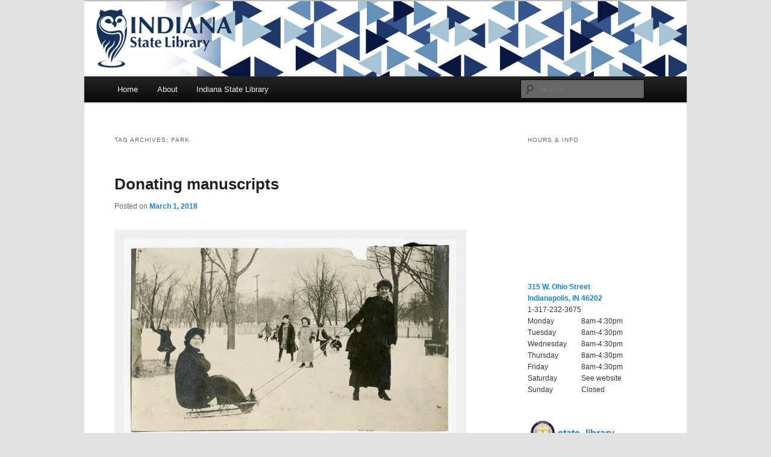

--- FILE ---
content_type: text/html; charset=UTF-8
request_url: https://blog.library.in.gov/tag/park/
body_size: 21305
content:
<!DOCTYPE html>
<!--[if IE 6]>
<html id="ie6" lang="en-US">
<![endif]-->
<!--[if IE 7]>
<html id="ie7" lang="en-US">
<![endif]-->
<!--[if IE 8]>
<html id="ie8" lang="en-US">
<![endif]-->
<!--[if !(IE 6) | !(IE 7) | !(IE 8)  ]><!-->
<html lang="en-US">
<!--<![endif]-->
<head>
<meta charset="UTF-8" />
<meta name="viewport" content="width=device-width" />
<meta http-equiv="X-UA-Compatible" content="IE=edge">
<!-- Google tag (gtag.js) MIS Google Account -->
<script async src="https://www.googletagmanager.com/gtag/js?id=G-QYFSTSK52F"></script>
<script>
  window.dataLayer = window.dataLayer || [];
  function gtag(){dataLayer.push(arguments);}
  gtag('js', new Date());
  gtag('config', 'G-QYFSTSK52F');
</script>
<!-- Google Tag Manager – IN.gov websites -->
<script>(function(w,d,s,l,i){w[l]=w[l]||[];w[l].push({'gtm.start':
new Date().getTime(),event:'gtm.js'});var f=d.getElementsByTagName(s)[0],
j=d.createElement(s),dl=l!='dataLayer'?'&l='+l:'';j.async=true;j.src=
'https://www.googletagmanager.com/gtm.js?id='+i+dl;f.parentNode.insertBefore(j,f);
})(window,document,'script','dataLayer','GTM-WKV3B6');</script>
<!-- End Google Tag Manager -->
<!-- Global site tag (gtag.js) - Google Analytics -->
<script async src="https://www.googletagmanager.com/gtag/js?id=UA-18847585-1"></script>
<script>
  window.dataLayer = window.dataLayer || [];
  function gtag(){dataLayer.push(arguments);}
  gtag('js', new Date());
  gtag('config', 'UA-18847585-1');
</script>
<script type="text/javascript" src="https://secure.in.gov/ai/js-webtrends/webtrends.load.js"></script>
<script type="text/javascript">
	/*<![CDATA[*/
	(function() {
	var sz = document.createElement('script'); sz.type = 'text/javascript'; sz.async = true;
	sz.src = '//siteimproveanalytics.com/js/siteanalyze_10656.js';
	var s = document.getElementsByTagName('script')[0]; s.parentNode.insertBefore(sz, s);
	})();
	/*]]>*/
</script>
<title>park | Indiana State Library</title>
<link rel="profile" href="http://gmpg.org/xfn/11" />
<link rel="stylesheet" type="text/css" media="all" href="https://blog.library.in.gov/wp-content/themes/twentyeleven-child/style.css" />
<link rel="pingback" href="https://blog.library.in.gov/xmlrpc.php" />
<!--[if lt IE 9]>
<script src="https://blog.library.in.gov/wp-content/themes/twentyeleven/js/html5.js" type="text/javascript"></script>
<![endif]-->
<meta name='robots' content='max-image-preview:large' />
	<style>img:is([sizes="auto" i], [sizes^="auto," i]) { contain-intrinsic-size: 3000px 1500px }</style>
	<link rel='dns-prefetch' href='//secure.gravatar.com' />
<link rel='dns-prefetch' href='//stats.wp.com' />
<link rel='dns-prefetch' href='//v0.wordpress.com' />
<link rel="alternate" type="application/rss+xml" title="Indiana State Library &raquo; Feed" href="https://blog.library.in.gov/feed/" />
<link rel="alternate" type="application/rss+xml" title="Indiana State Library &raquo; Comments Feed" href="https://blog.library.in.gov/comments/feed/" />
<link rel="alternate" type="application/rss+xml" title="Indiana State Library &raquo; park Tag Feed" href="https://blog.library.in.gov/tag/park/feed/" />
<script type="text/javascript">
/* <![CDATA[ */
window._wpemojiSettings = {"baseUrl":"https:\/\/s.w.org\/images\/core\/emoji\/16.0.1\/72x72\/","ext":".png","svgUrl":"https:\/\/s.w.org\/images\/core\/emoji\/16.0.1\/svg\/","svgExt":".svg","source":{"concatemoji":"https:\/\/blog.library.in.gov\/wp-includes\/js\/wp-emoji-release.min.js?ver=6.8.3"}};
/*! This file is auto-generated */
!function(s,n){var o,i,e;function c(e){try{var t={supportTests:e,timestamp:(new Date).valueOf()};sessionStorage.setItem(o,JSON.stringify(t))}catch(e){}}function p(e,t,n){e.clearRect(0,0,e.canvas.width,e.canvas.height),e.fillText(t,0,0);var t=new Uint32Array(e.getImageData(0,0,e.canvas.width,e.canvas.height).data),a=(e.clearRect(0,0,e.canvas.width,e.canvas.height),e.fillText(n,0,0),new Uint32Array(e.getImageData(0,0,e.canvas.width,e.canvas.height).data));return t.every(function(e,t){return e===a[t]})}function u(e,t){e.clearRect(0,0,e.canvas.width,e.canvas.height),e.fillText(t,0,0);for(var n=e.getImageData(16,16,1,1),a=0;a<n.data.length;a++)if(0!==n.data[a])return!1;return!0}function f(e,t,n,a){switch(t){case"flag":return n(e,"\ud83c\udff3\ufe0f\u200d\u26a7\ufe0f","\ud83c\udff3\ufe0f\u200b\u26a7\ufe0f")?!1:!n(e,"\ud83c\udde8\ud83c\uddf6","\ud83c\udde8\u200b\ud83c\uddf6")&&!n(e,"\ud83c\udff4\udb40\udc67\udb40\udc62\udb40\udc65\udb40\udc6e\udb40\udc67\udb40\udc7f","\ud83c\udff4\u200b\udb40\udc67\u200b\udb40\udc62\u200b\udb40\udc65\u200b\udb40\udc6e\u200b\udb40\udc67\u200b\udb40\udc7f");case"emoji":return!a(e,"\ud83e\udedf")}return!1}function g(e,t,n,a){var r="undefined"!=typeof WorkerGlobalScope&&self instanceof WorkerGlobalScope?new OffscreenCanvas(300,150):s.createElement("canvas"),o=r.getContext("2d",{willReadFrequently:!0}),i=(o.textBaseline="top",o.font="600 32px Arial",{});return e.forEach(function(e){i[e]=t(o,e,n,a)}),i}function t(e){var t=s.createElement("script");t.src=e,t.defer=!0,s.head.appendChild(t)}"undefined"!=typeof Promise&&(o="wpEmojiSettingsSupports",i=["flag","emoji"],n.supports={everything:!0,everythingExceptFlag:!0},e=new Promise(function(e){s.addEventListener("DOMContentLoaded",e,{once:!0})}),new Promise(function(t){var n=function(){try{var e=JSON.parse(sessionStorage.getItem(o));if("object"==typeof e&&"number"==typeof e.timestamp&&(new Date).valueOf()<e.timestamp+604800&&"object"==typeof e.supportTests)return e.supportTests}catch(e){}return null}();if(!n){if("undefined"!=typeof Worker&&"undefined"!=typeof OffscreenCanvas&&"undefined"!=typeof URL&&URL.createObjectURL&&"undefined"!=typeof Blob)try{var e="postMessage("+g.toString()+"("+[JSON.stringify(i),f.toString(),p.toString(),u.toString()].join(",")+"));",a=new Blob([e],{type:"text/javascript"}),r=new Worker(URL.createObjectURL(a),{name:"wpTestEmojiSupports"});return void(r.onmessage=function(e){c(n=e.data),r.terminate(),t(n)})}catch(e){}c(n=g(i,f,p,u))}t(n)}).then(function(e){for(var t in e)n.supports[t]=e[t],n.supports.everything=n.supports.everything&&n.supports[t],"flag"!==t&&(n.supports.everythingExceptFlag=n.supports.everythingExceptFlag&&n.supports[t]);n.supports.everythingExceptFlag=n.supports.everythingExceptFlag&&!n.supports.flag,n.DOMReady=!1,n.readyCallback=function(){n.DOMReady=!0}}).then(function(){return e}).then(function(){var e;n.supports.everything||(n.readyCallback(),(e=n.source||{}).concatemoji?t(e.concatemoji):e.wpemoji&&e.twemoji&&(t(e.twemoji),t(e.wpemoji)))}))}((window,document),window._wpemojiSettings);
/* ]]> */
</script>
<link rel='stylesheet' id='sbi_styles-css' href='https://blog.library.in.gov/wp-content/plugins/instagram-feed/css/sbi-styles.min.css?ver=6.10.0' type='text/css' media='all' />
<style id='wp-emoji-styles-inline-css' type='text/css'>

	img.wp-smiley, img.emoji {
		display: inline !important;
		border: none !important;
		box-shadow: none !important;
		height: 1em !important;
		width: 1em !important;
		margin: 0 0.07em !important;
		vertical-align: -0.1em !important;
		background: none !important;
		padding: 0 !important;
	}
</style>
<link rel='stylesheet' id='wp-block-library-css' href='https://blog.library.in.gov/wp-includes/css/dist/block-library/style.min.css?ver=6.8.3' type='text/css' media='all' />
<style id='wp-block-library-theme-inline-css' type='text/css'>
.wp-block-audio :where(figcaption){color:#555;font-size:13px;text-align:center}.is-dark-theme .wp-block-audio :where(figcaption){color:#ffffffa6}.wp-block-audio{margin:0 0 1em}.wp-block-code{border:1px solid #ccc;border-radius:4px;font-family:Menlo,Consolas,monaco,monospace;padding:.8em 1em}.wp-block-embed :where(figcaption){color:#555;font-size:13px;text-align:center}.is-dark-theme .wp-block-embed :where(figcaption){color:#ffffffa6}.wp-block-embed{margin:0 0 1em}.blocks-gallery-caption{color:#555;font-size:13px;text-align:center}.is-dark-theme .blocks-gallery-caption{color:#ffffffa6}:root :where(.wp-block-image figcaption){color:#555;font-size:13px;text-align:center}.is-dark-theme :root :where(.wp-block-image figcaption){color:#ffffffa6}.wp-block-image{margin:0 0 1em}.wp-block-pullquote{border-bottom:4px solid;border-top:4px solid;color:currentColor;margin-bottom:1.75em}.wp-block-pullquote cite,.wp-block-pullquote footer,.wp-block-pullquote__citation{color:currentColor;font-size:.8125em;font-style:normal;text-transform:uppercase}.wp-block-quote{border-left:.25em solid;margin:0 0 1.75em;padding-left:1em}.wp-block-quote cite,.wp-block-quote footer{color:currentColor;font-size:.8125em;font-style:normal;position:relative}.wp-block-quote:where(.has-text-align-right){border-left:none;border-right:.25em solid;padding-left:0;padding-right:1em}.wp-block-quote:where(.has-text-align-center){border:none;padding-left:0}.wp-block-quote.is-large,.wp-block-quote.is-style-large,.wp-block-quote:where(.is-style-plain){border:none}.wp-block-search .wp-block-search__label{font-weight:700}.wp-block-search__button{border:1px solid #ccc;padding:.375em .625em}:where(.wp-block-group.has-background){padding:1.25em 2.375em}.wp-block-separator.has-css-opacity{opacity:.4}.wp-block-separator{border:none;border-bottom:2px solid;margin-left:auto;margin-right:auto}.wp-block-separator.has-alpha-channel-opacity{opacity:1}.wp-block-separator:not(.is-style-wide):not(.is-style-dots){width:100px}.wp-block-separator.has-background:not(.is-style-dots){border-bottom:none;height:1px}.wp-block-separator.has-background:not(.is-style-wide):not(.is-style-dots){height:2px}.wp-block-table{margin:0 0 1em}.wp-block-table td,.wp-block-table th{word-break:normal}.wp-block-table :where(figcaption){color:#555;font-size:13px;text-align:center}.is-dark-theme .wp-block-table :where(figcaption){color:#ffffffa6}.wp-block-video :where(figcaption){color:#555;font-size:13px;text-align:center}.is-dark-theme .wp-block-video :where(figcaption){color:#ffffffa6}.wp-block-video{margin:0 0 1em}:root :where(.wp-block-template-part.has-background){margin-bottom:0;margin-top:0;padding:1.25em 2.375em}
</style>
<style id='classic-theme-styles-inline-css' type='text/css'>
/*! This file is auto-generated */
.wp-block-button__link{color:#fff;background-color:#32373c;border-radius:9999px;box-shadow:none;text-decoration:none;padding:calc(.667em + 2px) calc(1.333em + 2px);font-size:1.125em}.wp-block-file__button{background:#32373c;color:#fff;text-decoration:none}
</style>
<link rel='stylesheet' id='mediaelement-css' href='https://blog.library.in.gov/wp-includes/js/mediaelement/mediaelementplayer-legacy.min.css?ver=4.2.17' type='text/css' media='all' />
<link rel='stylesheet' id='wp-mediaelement-css' href='https://blog.library.in.gov/wp-includes/js/mediaelement/wp-mediaelement.min.css?ver=6.8.3' type='text/css' media='all' />
<style id='jetpack-sharing-buttons-style-inline-css' type='text/css'>
.jetpack-sharing-buttons__services-list{display:flex;flex-direction:row;flex-wrap:wrap;gap:0;list-style-type:none;margin:5px;padding:0}.jetpack-sharing-buttons__services-list.has-small-icon-size{font-size:12px}.jetpack-sharing-buttons__services-list.has-normal-icon-size{font-size:16px}.jetpack-sharing-buttons__services-list.has-large-icon-size{font-size:24px}.jetpack-sharing-buttons__services-list.has-huge-icon-size{font-size:36px}@media print{.jetpack-sharing-buttons__services-list{display:none!important}}.editor-styles-wrapper .wp-block-jetpack-sharing-buttons{gap:0;padding-inline-start:0}ul.jetpack-sharing-buttons__services-list.has-background{padding:1.25em 2.375em}
</style>
<style id='global-styles-inline-css' type='text/css'>
:root{--wp--preset--aspect-ratio--square: 1;--wp--preset--aspect-ratio--4-3: 4/3;--wp--preset--aspect-ratio--3-4: 3/4;--wp--preset--aspect-ratio--3-2: 3/2;--wp--preset--aspect-ratio--2-3: 2/3;--wp--preset--aspect-ratio--16-9: 16/9;--wp--preset--aspect-ratio--9-16: 9/16;--wp--preset--color--black: #000;--wp--preset--color--cyan-bluish-gray: #abb8c3;--wp--preset--color--white: #fff;--wp--preset--color--pale-pink: #f78da7;--wp--preset--color--vivid-red: #cf2e2e;--wp--preset--color--luminous-vivid-orange: #ff6900;--wp--preset--color--luminous-vivid-amber: #fcb900;--wp--preset--color--light-green-cyan: #7bdcb5;--wp--preset--color--vivid-green-cyan: #00d084;--wp--preset--color--pale-cyan-blue: #8ed1fc;--wp--preset--color--vivid-cyan-blue: #0693e3;--wp--preset--color--vivid-purple: #9b51e0;--wp--preset--color--blue: #1982d1;--wp--preset--color--dark-gray: #373737;--wp--preset--color--medium-gray: #666;--wp--preset--color--light-gray: #e2e2e2;--wp--preset--gradient--vivid-cyan-blue-to-vivid-purple: linear-gradient(135deg,rgba(6,147,227,1) 0%,rgb(155,81,224) 100%);--wp--preset--gradient--light-green-cyan-to-vivid-green-cyan: linear-gradient(135deg,rgb(122,220,180) 0%,rgb(0,208,130) 100%);--wp--preset--gradient--luminous-vivid-amber-to-luminous-vivid-orange: linear-gradient(135deg,rgba(252,185,0,1) 0%,rgba(255,105,0,1) 100%);--wp--preset--gradient--luminous-vivid-orange-to-vivid-red: linear-gradient(135deg,rgba(255,105,0,1) 0%,rgb(207,46,46) 100%);--wp--preset--gradient--very-light-gray-to-cyan-bluish-gray: linear-gradient(135deg,rgb(238,238,238) 0%,rgb(169,184,195) 100%);--wp--preset--gradient--cool-to-warm-spectrum: linear-gradient(135deg,rgb(74,234,220) 0%,rgb(151,120,209) 20%,rgb(207,42,186) 40%,rgb(238,44,130) 60%,rgb(251,105,98) 80%,rgb(254,248,76) 100%);--wp--preset--gradient--blush-light-purple: linear-gradient(135deg,rgb(255,206,236) 0%,rgb(152,150,240) 100%);--wp--preset--gradient--blush-bordeaux: linear-gradient(135deg,rgb(254,205,165) 0%,rgb(254,45,45) 50%,rgb(107,0,62) 100%);--wp--preset--gradient--luminous-dusk: linear-gradient(135deg,rgb(255,203,112) 0%,rgb(199,81,192) 50%,rgb(65,88,208) 100%);--wp--preset--gradient--pale-ocean: linear-gradient(135deg,rgb(255,245,203) 0%,rgb(182,227,212) 50%,rgb(51,167,181) 100%);--wp--preset--gradient--electric-grass: linear-gradient(135deg,rgb(202,248,128) 0%,rgb(113,206,126) 100%);--wp--preset--gradient--midnight: linear-gradient(135deg,rgb(2,3,129) 0%,rgb(40,116,252) 100%);--wp--preset--font-size--small: 13px;--wp--preset--font-size--medium: 20px;--wp--preset--font-size--large: 36px;--wp--preset--font-size--x-large: 42px;--wp--preset--spacing--20: 0.44rem;--wp--preset--spacing--30: 0.67rem;--wp--preset--spacing--40: 1rem;--wp--preset--spacing--50: 1.5rem;--wp--preset--spacing--60: 2.25rem;--wp--preset--spacing--70: 3.38rem;--wp--preset--spacing--80: 5.06rem;--wp--preset--shadow--natural: 6px 6px 9px rgba(0, 0, 0, 0.2);--wp--preset--shadow--deep: 12px 12px 50px rgba(0, 0, 0, 0.4);--wp--preset--shadow--sharp: 6px 6px 0px rgba(0, 0, 0, 0.2);--wp--preset--shadow--outlined: 6px 6px 0px -3px rgba(255, 255, 255, 1), 6px 6px rgba(0, 0, 0, 1);--wp--preset--shadow--crisp: 6px 6px 0px rgba(0, 0, 0, 1);}:where(.is-layout-flex){gap: 0.5em;}:where(.is-layout-grid){gap: 0.5em;}body .is-layout-flex{display: flex;}.is-layout-flex{flex-wrap: wrap;align-items: center;}.is-layout-flex > :is(*, div){margin: 0;}body .is-layout-grid{display: grid;}.is-layout-grid > :is(*, div){margin: 0;}:where(.wp-block-columns.is-layout-flex){gap: 2em;}:where(.wp-block-columns.is-layout-grid){gap: 2em;}:where(.wp-block-post-template.is-layout-flex){gap: 1.25em;}:where(.wp-block-post-template.is-layout-grid){gap: 1.25em;}.has-black-color{color: var(--wp--preset--color--black) !important;}.has-cyan-bluish-gray-color{color: var(--wp--preset--color--cyan-bluish-gray) !important;}.has-white-color{color: var(--wp--preset--color--white) !important;}.has-pale-pink-color{color: var(--wp--preset--color--pale-pink) !important;}.has-vivid-red-color{color: var(--wp--preset--color--vivid-red) !important;}.has-luminous-vivid-orange-color{color: var(--wp--preset--color--luminous-vivid-orange) !important;}.has-luminous-vivid-amber-color{color: var(--wp--preset--color--luminous-vivid-amber) !important;}.has-light-green-cyan-color{color: var(--wp--preset--color--light-green-cyan) !important;}.has-vivid-green-cyan-color{color: var(--wp--preset--color--vivid-green-cyan) !important;}.has-pale-cyan-blue-color{color: var(--wp--preset--color--pale-cyan-blue) !important;}.has-vivid-cyan-blue-color{color: var(--wp--preset--color--vivid-cyan-blue) !important;}.has-vivid-purple-color{color: var(--wp--preset--color--vivid-purple) !important;}.has-black-background-color{background-color: var(--wp--preset--color--black) !important;}.has-cyan-bluish-gray-background-color{background-color: var(--wp--preset--color--cyan-bluish-gray) !important;}.has-white-background-color{background-color: var(--wp--preset--color--white) !important;}.has-pale-pink-background-color{background-color: var(--wp--preset--color--pale-pink) !important;}.has-vivid-red-background-color{background-color: var(--wp--preset--color--vivid-red) !important;}.has-luminous-vivid-orange-background-color{background-color: var(--wp--preset--color--luminous-vivid-orange) !important;}.has-luminous-vivid-amber-background-color{background-color: var(--wp--preset--color--luminous-vivid-amber) !important;}.has-light-green-cyan-background-color{background-color: var(--wp--preset--color--light-green-cyan) !important;}.has-vivid-green-cyan-background-color{background-color: var(--wp--preset--color--vivid-green-cyan) !important;}.has-pale-cyan-blue-background-color{background-color: var(--wp--preset--color--pale-cyan-blue) !important;}.has-vivid-cyan-blue-background-color{background-color: var(--wp--preset--color--vivid-cyan-blue) !important;}.has-vivid-purple-background-color{background-color: var(--wp--preset--color--vivid-purple) !important;}.has-black-border-color{border-color: var(--wp--preset--color--black) !important;}.has-cyan-bluish-gray-border-color{border-color: var(--wp--preset--color--cyan-bluish-gray) !important;}.has-white-border-color{border-color: var(--wp--preset--color--white) !important;}.has-pale-pink-border-color{border-color: var(--wp--preset--color--pale-pink) !important;}.has-vivid-red-border-color{border-color: var(--wp--preset--color--vivid-red) !important;}.has-luminous-vivid-orange-border-color{border-color: var(--wp--preset--color--luminous-vivid-orange) !important;}.has-luminous-vivid-amber-border-color{border-color: var(--wp--preset--color--luminous-vivid-amber) !important;}.has-light-green-cyan-border-color{border-color: var(--wp--preset--color--light-green-cyan) !important;}.has-vivid-green-cyan-border-color{border-color: var(--wp--preset--color--vivid-green-cyan) !important;}.has-pale-cyan-blue-border-color{border-color: var(--wp--preset--color--pale-cyan-blue) !important;}.has-vivid-cyan-blue-border-color{border-color: var(--wp--preset--color--vivid-cyan-blue) !important;}.has-vivid-purple-border-color{border-color: var(--wp--preset--color--vivid-purple) !important;}.has-vivid-cyan-blue-to-vivid-purple-gradient-background{background: var(--wp--preset--gradient--vivid-cyan-blue-to-vivid-purple) !important;}.has-light-green-cyan-to-vivid-green-cyan-gradient-background{background: var(--wp--preset--gradient--light-green-cyan-to-vivid-green-cyan) !important;}.has-luminous-vivid-amber-to-luminous-vivid-orange-gradient-background{background: var(--wp--preset--gradient--luminous-vivid-amber-to-luminous-vivid-orange) !important;}.has-luminous-vivid-orange-to-vivid-red-gradient-background{background: var(--wp--preset--gradient--luminous-vivid-orange-to-vivid-red) !important;}.has-very-light-gray-to-cyan-bluish-gray-gradient-background{background: var(--wp--preset--gradient--very-light-gray-to-cyan-bluish-gray) !important;}.has-cool-to-warm-spectrum-gradient-background{background: var(--wp--preset--gradient--cool-to-warm-spectrum) !important;}.has-blush-light-purple-gradient-background{background: var(--wp--preset--gradient--blush-light-purple) !important;}.has-blush-bordeaux-gradient-background{background: var(--wp--preset--gradient--blush-bordeaux) !important;}.has-luminous-dusk-gradient-background{background: var(--wp--preset--gradient--luminous-dusk) !important;}.has-pale-ocean-gradient-background{background: var(--wp--preset--gradient--pale-ocean) !important;}.has-electric-grass-gradient-background{background: var(--wp--preset--gradient--electric-grass) !important;}.has-midnight-gradient-background{background: var(--wp--preset--gradient--midnight) !important;}.has-small-font-size{font-size: var(--wp--preset--font-size--small) !important;}.has-medium-font-size{font-size: var(--wp--preset--font-size--medium) !important;}.has-large-font-size{font-size: var(--wp--preset--font-size--large) !important;}.has-x-large-font-size{font-size: var(--wp--preset--font-size--x-large) !important;}
:where(.wp-block-post-template.is-layout-flex){gap: 1.25em;}:where(.wp-block-post-template.is-layout-grid){gap: 1.25em;}
:where(.wp-block-columns.is-layout-flex){gap: 2em;}:where(.wp-block-columns.is-layout-grid){gap: 2em;}
:root :where(.wp-block-pullquote){font-size: 1.5em;line-height: 1.6;}
</style>
<link rel='stylesheet' id='email-subscribers-css' href='https://blog.library.in.gov/wp-content/plugins/email-subscribers/lite/public/css/email-subscribers-public.css?ver=5.9.14' type='text/css' media='all' />
<link rel='stylesheet' id='twentyeleven-block-style-css' href='https://blog.library.in.gov/wp-content/themes/twentyeleven/blocks.css?ver=20240703' type='text/css' media='all' />
<link rel='stylesheet' id='slb_core-css' href='https://blog.library.in.gov/wp-content/plugins/simple-lightbox/client/css/app.css?ver=2.9.4' type='text/css' media='all' />
<link rel='stylesheet' id='__EPYT__style-css' href='https://blog.library.in.gov/wp-content/plugins/youtube-embed-plus/styles/ytprefs.min.css?ver=14.2.4' type='text/css' media='all' />
<style id='__EPYT__style-inline-css' type='text/css'>

                .epyt-gallery-thumb {
                        width: 33.333%;
                }
                
</style>
<link rel='stylesheet' id='sharedaddy-css' href='https://blog.library.in.gov/wp-content/plugins/jetpack/modules/sharedaddy/sharing.css?ver=15.4' type='text/css' media='all' />
<link rel='stylesheet' id='social-logos-css' href='https://blog.library.in.gov/wp-content/plugins/jetpack/_inc/social-logos/social-logos.min.css?ver=15.4' type='text/css' media='all' />
<script type="text/javascript" src="https://blog.library.in.gov/wp-includes/js/jquery/jquery.min.js?ver=3.7.1" id="jquery-core-js"></script>
<script type="text/javascript" src="https://blog.library.in.gov/wp-includes/js/jquery/jquery-migrate.min.js?ver=3.4.1" id="jquery-migrate-js"></script>
<script type="text/javascript" id="__ytprefs__-js-extra">
/* <![CDATA[ */
var _EPYT_ = {"ajaxurl":"https:\/\/blog.library.in.gov\/wp-admin\/admin-ajax.php","security":"fedc95fe99","gallery_scrolloffset":"20","eppathtoscripts":"https:\/\/blog.library.in.gov\/wp-content\/plugins\/youtube-embed-plus\/scripts\/","eppath":"https:\/\/blog.library.in.gov\/wp-content\/plugins\/youtube-embed-plus\/","epresponsiveselector":"[\"iframe.__youtube_prefs_widget__\"]","epdovol":"1","version":"14.2.4","evselector":"iframe.__youtube_prefs__[src], iframe[src*=\"youtube.com\/embed\/\"], iframe[src*=\"youtube-nocookie.com\/embed\/\"]","ajax_compat":"","maxres_facade":"eager","ytapi_load":"light","pause_others":"","stopMobileBuffer":"1","facade_mode":"","not_live_on_channel":""};
/* ]]> */
</script>
<script type="text/javascript" src="https://blog.library.in.gov/wp-content/plugins/youtube-embed-plus/scripts/ytprefs.min.js?ver=14.2.4" id="__ytprefs__-js"></script>
<link rel="https://api.w.org/" href="https://blog.library.in.gov/wp-json/" /><link rel="alternate" title="JSON" type="application/json" href="https://blog.library.in.gov/wp-json/wp/v2/tags/770" /><link rel="EditURI" type="application/rsd+xml" title="RSD" href="https://blog.library.in.gov/xmlrpc.php?rsd" />
<meta name="generator" content="WordPress 6.8.3" />

<!-- Bad Behavior 2.2.24 run time: 13.332 ms -->
	<style>img#wpstats{display:none}</style>
				<style type="text/css" id="twentyeleven-header-css">
				#site-title,
		#site-description {
			position: absolute;
			clip-path: inset(50%);
		}
				</style>
		
<!-- Jetpack Open Graph Tags -->
<meta property="og:type" content="website" />
<meta property="og:title" content="park &#8211; Indiana State Library" />
<meta property="og:url" content="https://blog.library.in.gov/tag/park/" />
<meta property="og:site_name" content="Indiana State Library" />
<meta property="og:image" content="https://s0.wp.com/i/blank.jpg" />
<meta property="og:image:width" content="200" />
<meta property="og:image:height" content="200" />
<meta property="og:image:alt" content="" />
<meta property="og:locale" content="en_US" />
<meta name="twitter:site" content="@state_library" />

<!-- End Jetpack Open Graph Tags -->
		<style type="text/css" id="wp-custom-css">
			#wpgmza_map div.ol-viewport div.ol-overlaycontainer-stopevent div.ol-attribution.ol-uncollapsible { height: 25px !important; }		</style>
		</head>

<body class="archive tag tag-park tag-770 wp-embed-responsive wp-theme-twentyeleven wp-child-theme-twentyeleven-child metaslider-plugin single-author two-column right-sidebar">
<div id="page" class="hfeed">
	<header id="branding" role="banner">
			<hgroup>
				<h1 id="site-title"><span><a href="https://blog.library.in.gov/" rel="home">Indiana State Library</a></span></h1>
				<h2 id="site-description">The official blog of the Indiana State Library</h2>
			</hgroup>

						<a href="https://blog.library.in.gov/">
									<img src="https://blog.library.in.gov/wp-content/uploads/2024/09/isl_newbanner.png" width="1000" height="125" alt="" />
							</a>
			
							<div class="only-search with-image">
					<form method="get" id="searchform" action="https://blog.library.in.gov/">
		<label for="s" class="assistive-text">Search</label>
		<input type="text" class="field" name="s" id="s" placeholder="Search" />
		<input type="submit" class="submit" name="submit" id="searchsubmit" value="Search" />
	</form>
				</div>
			
			<nav id="access" role="navigation">
				<h3 class="assistive-text">Main menu</h3>
								<div class="skip-link"><a class="assistive-text" href="#content">Skip to primary content</a></div>
									<div class="skip-link"><a class="assistive-text" href="#secondary">Skip to secondary content</a></div>
												<div class="menu-menu-1-container"><ul id="menu-menu-1" class="menu"><li id="menu-item-96" class="menu-item menu-item-type-custom menu-item-object-custom menu-item-home menu-item-96"><a href="http://blog.library.in.gov/">Home</a></li>
<li id="menu-item-97" class="menu-item menu-item-type-post_type menu-item-object-page menu-item-97"><a href="https://blog.library.in.gov/about/">About</a></li>
<li id="menu-item-7664" class="menu-item menu-item-type-custom menu-item-object-custom menu-item-7664"><a href="https://www.in.gov/library/">Indiana State Library</a></li>
</ul></div>			</nav><!-- #access -->
	</header><!-- #branding -->


	<div id="main">

		<section id="primary">
			<div id="content" role="main">

			
				<header class="page-header">
					<h1 class="page-title">
					Tag Archives: <span>park</span>					</h1>

									</header>

				
				
					
	<article id="post-3020" class="post-3020 post type-post status-publish format-standard hentry category-rare-books-manuscripts tag-broad-ripple tag-broad-ripple-park tag-documents tag-donations tag-manuscripts tag-park">
		<header class="entry-header">
						<h1 class="entry-title"><a href="https://blog.library.in.gov/donating-manuscripts/" rel="bookmark">Donating manuscripts</a></h1>
			
						<div class="entry-meta">
				<span class="sep">Posted on </span><a href="https://blog.library.in.gov/donating-manuscripts/" title="2:44 pm" rel="bookmark"><time class="entry-date" datetime="2018-03-01T14:44:42-05:00">March 1, 2018</time></a><span class="by-author"> <span class="sep"> by </span> <span class="author vcard"><a class="url fn n" href="https://blog.library.in.gov/author/indianastatelibrary/" title="View all posts by indianastatelibrary" rel="author">indianastatelibrary</a></span></span>			</div><!-- .entry-meta -->
			
					</header><!-- .entry-header -->

				<div class="entry-content">
			<div id="attachment_3021" style="width: 1804px" class="wp-caption aligncenter"><a href="http://blog.library.in.gov/wp-content/uploads/2018/02/ISL_RBM_P0_MC-Indy-Parks_01a.jpg" data-slb-active="1" data-slb-asset="1871086866" data-slb-internal="0" data-slb-group="3020"><img fetchpriority="high" decoding="async" aria-describedby="caption-attachment-3021" class="http://cdm16066.contentdm.oclc.org/cdm/compoundobject/collection/p16066coll13/id/1018/rec/483 wp-image-3021 size-full" src="http://blog.library.in.gov/wp-content/uploads/2018/02/ISL_RBM_P0_MC-Indy-Parks_01a.jpg" alt="http://cdm16066.contentdm.oclc.org/cdm/compoundobject/collection/p16066coll13/id/1018/rec/483" width="1794" height="1075" srcset="https://blog.library.in.gov/wp-content/uploads/2018/02/ISL_RBM_P0_MC-Indy-Parks_01a.jpg 1794w, https://blog.library.in.gov/wp-content/uploads/2018/02/ISL_RBM_P0_MC-Indy-Parks_01a-300x180.jpg 300w, https://blog.library.in.gov/wp-content/uploads/2018/02/ISL_RBM_P0_MC-Indy-Parks_01a-768x460.jpg 768w, https://blog.library.in.gov/wp-content/uploads/2018/02/ISL_RBM_P0_MC-Indy-Parks_01a-1024x614.jpg 1024w, https://blog.library.in.gov/wp-content/uploads/2018/02/ISL_RBM_P0_MC-Indy-Parks_01a-500x300.jpg 500w" sizes="(max-width: 1794px) 100vw, 1794px" /></a><p id="caption-attachment-3021" class="wp-caption-text">Sledding in Broad Ripple Park, circa 1900.</p></div>
<p>This time of year usually brings snow and ice, an overindulgence of baked goods (sugar cream pie, anyone?), tax refund shopping – and hopefully, spending quality time with family and friends. Perhaps you’ve had a conversation with a relative about whether or not to keep Grandpa’s letters from the Korean War? Maybe you opened a couple moving boxes and wondered if you should trash high school photographs?</p>
<p>Think about it.</p>
<p>You are a key part of defining Indiana’s history and culture. Help us preserve it by donating your collection to the Indiana State Library. As the season of spring cleaning quickly approaches, contact us if you find yourself in a dilemma. For more information on what we collect, visit the library&#8217;s <a href="http://www.in.gov/library/2465.htm">Donating Manuscripts</a> page.</p>
<p><em>This blog post was written by Bethany Fiechter, Rare Books and Manuscripts supervisor, Indiana State Library. For more information, contact the Indiana State Library at (317) 232-3678 or “<a href="http://www.in.gov/library/ask.htm">Ask-A-Librarian</a>.”</em></p>
<div class="sharedaddy sd-sharing-enabled"><div class="robots-nocontent sd-block sd-social sd-social-icon-text sd-sharing"><h3 class="sd-title">Share this:</h3><div class="sd-content"><ul><li class="share-facebook"><a rel="nofollow noopener noreferrer"
				data-shared="sharing-facebook-3020"
				class="share-facebook sd-button share-icon"
				href="https://blog.library.in.gov/donating-manuscripts/?share=facebook"
				target="_blank"
				aria-labelledby="sharing-facebook-3020"
				>
				<span id="sharing-facebook-3020" hidden>Click to share on Facebook (Opens in new window)</span>
				<span>Facebook</span>
			</a></li><li class="share-x"><a rel="nofollow noopener noreferrer"
				data-shared="sharing-x-3020"
				class="share-x sd-button share-icon"
				href="https://blog.library.in.gov/donating-manuscripts/?share=x"
				target="_blank"
				aria-labelledby="sharing-x-3020"
				>
				<span id="sharing-x-3020" hidden>Click to share on X (Opens in new window)</span>
				<span>X</span>
			</a></li><li class="share-end"></li></ul></div></div></div>					</div><!-- .entry-content -->
		
		<footer class="entry-meta">
			
										<span class="cat-links">
					<span class="entry-utility-prep entry-utility-prep-cat-links">Posted in</span> <a href="https://blog.library.in.gov/category/rare-books-manuscripts/" rel="category tag">Rare Books &amp; Manuscripts</a>			</span>
							
										<span class="sep"> | </span>
								<span class="tag-links">
					<span class="entry-utility-prep entry-utility-prep-tag-links">Tagged</span> <a href="https://blog.library.in.gov/tag/broad-ripple/" rel="tag">broad ripple</a>, <a href="https://blog.library.in.gov/tag/broad-ripple-park/" rel="tag">broad ripple park</a>, <a href="https://blog.library.in.gov/tag/documents/" rel="tag">documents</a>, <a href="https://blog.library.in.gov/tag/donations/" rel="tag">donations</a>, <a href="https://blog.library.in.gov/tag/manuscripts/" rel="tag">Manuscripts</a>, <a href="https://blog.library.in.gov/tag/park/" rel="tag">park</a>			</span>
							
			
					</footer><!-- .entry-meta -->
	</article><!-- #post-3020 -->

				
				
			
			</div><!-- #content -->
		</section><!-- #primary -->

		<div id="secondary" class="widget-area" role="complementary">
			<aside id="text-2" class="widget widget_text"><h3 class="widget-title">HOURS &#038; INFO</h3>			<div class="textwidget"><div style="display: inline-block; width: 214px;"><div id="wpgmza_map" class="wpgmza_map" data-settings='{"id":"1","map_title":"ISL Home","map_width":"185","map_height":"216","map_start_lat":"39.769926","map_start_lng":"-86.164349","map_start_location":"39.7699263,-86.16434859999998","map_start_zoom":"16","default_marker":"0","type":"1","alignment":"4","directions_enabled":"1","styling_enabled":"0","styling_json":"","active":"0","kml":"","bicycle":"0","traffic":"0","dbox":"1","dbox_width":"250","listmarkers":"0","listmarkers_advanced":"0","filterbycat":"0","ugm_enabled":"0","ugm_category_enabled":"0","fusion":"","map_width_type":"px","map_height_type":"px","mass_marker_support":"1","ugm_access":"0","order_markers_by":"1","order_markers_choice":"2","show_user_location":"0","default_to":"","other_settings":{"store_locator_enabled":2,"store_locator_distance":2,"store_locator_default_radius":"10","store_locator_not_found_message":"No results found in this location. Please try again.","store_locator_bounce":1,"store_locator_query_string":"ZIP \/ Address:","store_locator_default_address":"","wpgmza_store_locator_restrict":"","store_locator_style":"legacy","wpgmza_store_locator_radius_style":"legacy","map_max_zoom":"3","transport_layer":0,"wpgmza_show_points_of_interest":0}}' data-map-id='1' Data-maps-engine='open-layers' data-shortcode-attributes='{"id":"1"}' style="display:block; overflow:auto; width:185px; height:216px; float:left;"></div></div>
<div style="display: block">
<a href="http://maps.google.com/maps?z=16&q=315+w.+ohio+street+indianapolis,+in+46202">315 W. Ohio Street<br />Indianapolis, IN 46202</a><br />
1-317-232-3675
</div>
<table style="width: 185px;">
<tr><td>Monday</td><td>8am-4:30pm</tr>
<tr><td>Tuesday</td><td>8am-4:30pm</tr>
<tr><td>Wednesday</td><td>8am-4:30pm</tr>
<tr><td>Thursday</td><td>8am-4:30pm</tr>
<tr><td>Friday</td><td>8am-4:30pm</tr>
<tr><td>Saturday</td><td>See website</tr>
<tr><td>Sunday</td><td>Closed</tr>
</table></div>
		</aside><aside id="block-2" class="widget widget_block"><div class="sb_instagram_header  sbi_header_outside"   >
	<a class="sbi_header_link" target="_blank"
	   rel="nofollow noopener" href="https://www.instagram.com/state_library/" title="@state_library">
		<div class="sbi_header_text sbi_no_bio">
			<div class="sbi_header_img"  data-avatar-url="https://scontent-ord5-1.cdninstagram.com/v/t51.2885-19/75572961_530853954428855_5848049434696351744_n.jpg?stp=dst-jpg_s206x206_tt6&amp;_nc_cat=108&amp;ccb=7-5&amp;_nc_sid=bf7eb4&amp;efg=eyJ2ZW5jb2RlX3RhZyI6InByb2ZpbGVfcGljLnd3dy4xMDgwLkMzIn0%3D&amp;_nc_ohc=f7HCpns1Jr4Q7kNvwEY1Egs&amp;_nc_oc=AdlKc9PFPD4xRwJDpbkWAkuz4sFyz8vnJRdbUItMSy604-HLbl_YbUmvZowahrhRgwQ&amp;_nc_zt=24&amp;_nc_ht=scontent-ord5-1.cdninstagram.com&amp;edm=AP4hL3IEAAAA&amp;_nc_tpa=Q5bMBQGHJmewU0m4vZK0W2brsbED8kUQubRcDE5__jsFwSJHfuMDto0sGF4l9ab4dk_axa8oLo1--vpeJw&amp;oh=00_AfqstXAiQiqz47rHGn4XNMKA8EJFuGR25VWSiYyR3h881g&amp;oe=696DC70E">
									<div class="sbi_header_img_hover"  ><svg class="sbi_new_logo fa-instagram fa-w-14" aria-hidden="true" data-fa-processed="" aria-label="Instagram" data-prefix="fab" data-icon="instagram" role="img" viewBox="0 0 448 512">
                    <path fill="currentColor" d="M224.1 141c-63.6 0-114.9 51.3-114.9 114.9s51.3 114.9 114.9 114.9S339 319.5 339 255.9 287.7 141 224.1 141zm0 189.6c-41.1 0-74.7-33.5-74.7-74.7s33.5-74.7 74.7-74.7 74.7 33.5 74.7 74.7-33.6 74.7-74.7 74.7zm146.4-194.3c0 14.9-12 26.8-26.8 26.8-14.9 0-26.8-12-26.8-26.8s12-26.8 26.8-26.8 26.8 12 26.8 26.8zm76.1 27.2c-1.7-35.9-9.9-67.7-36.2-93.9-26.2-26.2-58-34.4-93.9-36.2-37-2.1-147.9-2.1-184.9 0-35.8 1.7-67.6 9.9-93.9 36.1s-34.4 58-36.2 93.9c-2.1 37-2.1 147.9 0 184.9 1.7 35.9 9.9 67.7 36.2 93.9s58 34.4 93.9 36.2c37 2.1 147.9 2.1 184.9 0 35.9-1.7 67.7-9.9 93.9-36.2 26.2-26.2 34.4-58 36.2-93.9 2.1-37 2.1-147.8 0-184.8zM398.8 388c-7.8 19.6-22.9 34.7-42.6 42.6-29.5 11.7-99.5 9-132.1 9s-102.7 2.6-132.1-9c-19.6-7.8-34.7-22.9-42.6-42.6-11.7-29.5-9-99.5-9-132.1s-2.6-102.7 9-132.1c7.8-19.6 22.9-34.7 42.6-42.6 29.5-11.7 99.5-9 132.1-9s102.7-2.6 132.1 9c19.6 7.8 34.7 22.9 42.6 42.6 11.7 29.5 9 99.5 9 132.1s2.7 102.7-9 132.1z"></path>
                </svg></div>
					<img loading="lazy" decoding="async"  src="https://blog.library.in.gov/wp-content/uploads/2024/02/Logo-Revision-Large-01-scaled.jpg" alt="" width="50" height="50">
				
							</div>

			<div class="sbi_feedtheme_header_text">
				<h3>state_library</h3>
							</div>
		</div>
	</a>
</div>

<div id="sb_instagram"  class="sbi sbi_mob_col_1 sbi_tab_col_1 sbi_col_1 sbi_width_resp"	 data-feedid="*1"  data-res="auto" data-cols="1" data-colsmobile="1" data-colstablet="1" data-num="1" data-nummobile="1" data-item-padding="0"	 data-shortcode-atts="{}"  data-postid="3020" data-locatornonce="cb8eaf929d" data-imageaspectratio="1:1" data-sbi-flags="favorLocal">
	
	<div id="sbi_images" >
		<div class="sbi_item sbi_type_image sbi_new sbi_transition"
	id="sbi_17848426395654317" data-date="1768316438">
	<div class="sbi_photo_wrap">
		<a class="sbi_photo" href="https://www.instagram.com/p/DTdIJaeksg8/" target="_blank" rel="noopener nofollow"
			data-full-res="https://scontent-ord5-2.cdninstagram.com/v/t51.82787-15/613601743_18548209951042117_2453918969969364827_n.jpg?stp=dst-jpg_e35_tt6&#038;_nc_cat=102&#038;ccb=7-5&#038;_nc_sid=18de74&#038;efg=eyJlZmdfdGFnIjoiRkVFRC5iZXN0X2ltYWdlX3VybGdlbi5DMyJ9&#038;_nc_ohc=AdHXIof20rMQ7kNvwF0fIYc&#038;_nc_oc=Adl4RfCpdWogxnnL1-k81Flz8XN8U3BKBcbfnDsErRuAZeOTM4W8LcnCTrNEOm0CpZ0&#038;_nc_zt=23&#038;_nc_ht=scontent-ord5-2.cdninstagram.com&#038;edm=ANo9K5cEAAAA&#038;_nc_gid=xb3WUO3RoZcV-D_RkK23Ug&#038;oh=00_Afrp9q9Piyl_Dr1o4-a5sZFpKGdoBg90Fn6us1qbdPb-Aw&#038;oe=696D99DC"
			data-img-src-set="{&quot;d&quot;:&quot;https:\/\/scontent-ord5-2.cdninstagram.com\/v\/t51.82787-15\/613601743_18548209951042117_2453918969969364827_n.jpg?stp=dst-jpg_e35_tt6&amp;_nc_cat=102&amp;ccb=7-5&amp;_nc_sid=18de74&amp;efg=eyJlZmdfdGFnIjoiRkVFRC5iZXN0X2ltYWdlX3VybGdlbi5DMyJ9&amp;_nc_ohc=AdHXIof20rMQ7kNvwF0fIYc&amp;_nc_oc=Adl4RfCpdWogxnnL1-k81Flz8XN8U3BKBcbfnDsErRuAZeOTM4W8LcnCTrNEOm0CpZ0&amp;_nc_zt=23&amp;_nc_ht=scontent-ord5-2.cdninstagram.com&amp;edm=ANo9K5cEAAAA&amp;_nc_gid=xb3WUO3RoZcV-D_RkK23Ug&amp;oh=00_Afrp9q9Piyl_Dr1o4-a5sZFpKGdoBg90Fn6us1qbdPb-Aw&amp;oe=696D99DC&quot;,&quot;150&quot;:&quot;https:\/\/scontent-ord5-2.cdninstagram.com\/v\/t51.82787-15\/613601743_18548209951042117_2453918969969364827_n.jpg?stp=dst-jpg_e35_tt6&amp;_nc_cat=102&amp;ccb=7-5&amp;_nc_sid=18de74&amp;efg=eyJlZmdfdGFnIjoiRkVFRC5iZXN0X2ltYWdlX3VybGdlbi5DMyJ9&amp;_nc_ohc=AdHXIof20rMQ7kNvwF0fIYc&amp;_nc_oc=Adl4RfCpdWogxnnL1-k81Flz8XN8U3BKBcbfnDsErRuAZeOTM4W8LcnCTrNEOm0CpZ0&amp;_nc_zt=23&amp;_nc_ht=scontent-ord5-2.cdninstagram.com&amp;edm=ANo9K5cEAAAA&amp;_nc_gid=xb3WUO3RoZcV-D_RkK23Ug&amp;oh=00_Afrp9q9Piyl_Dr1o4-a5sZFpKGdoBg90Fn6us1qbdPb-Aw&amp;oe=696D99DC&quot;,&quot;320&quot;:&quot;https:\/\/scontent-ord5-2.cdninstagram.com\/v\/t51.82787-15\/613601743_18548209951042117_2453918969969364827_n.jpg?stp=dst-jpg_e35_tt6&amp;_nc_cat=102&amp;ccb=7-5&amp;_nc_sid=18de74&amp;efg=eyJlZmdfdGFnIjoiRkVFRC5iZXN0X2ltYWdlX3VybGdlbi5DMyJ9&amp;_nc_ohc=AdHXIof20rMQ7kNvwF0fIYc&amp;_nc_oc=Adl4RfCpdWogxnnL1-k81Flz8XN8U3BKBcbfnDsErRuAZeOTM4W8LcnCTrNEOm0CpZ0&amp;_nc_zt=23&amp;_nc_ht=scontent-ord5-2.cdninstagram.com&amp;edm=ANo9K5cEAAAA&amp;_nc_gid=xb3WUO3RoZcV-D_RkK23Ug&amp;oh=00_Afrp9q9Piyl_Dr1o4-a5sZFpKGdoBg90Fn6us1qbdPb-Aw&amp;oe=696D99DC&quot;,&quot;640&quot;:&quot;https:\/\/scontent-ord5-2.cdninstagram.com\/v\/t51.82787-15\/613601743_18548209951042117_2453918969969364827_n.jpg?stp=dst-jpg_e35_tt6&amp;_nc_cat=102&amp;ccb=7-5&amp;_nc_sid=18de74&amp;efg=eyJlZmdfdGFnIjoiRkVFRC5iZXN0X2ltYWdlX3VybGdlbi5DMyJ9&amp;_nc_ohc=AdHXIof20rMQ7kNvwF0fIYc&amp;_nc_oc=Adl4RfCpdWogxnnL1-k81Flz8XN8U3BKBcbfnDsErRuAZeOTM4W8LcnCTrNEOm0CpZ0&amp;_nc_zt=23&amp;_nc_ht=scontent-ord5-2.cdninstagram.com&amp;edm=ANo9K5cEAAAA&amp;_nc_gid=xb3WUO3RoZcV-D_RkK23Ug&amp;oh=00_Afrp9q9Piyl_Dr1o4-a5sZFpKGdoBg90Fn6us1qbdPb-Aw&amp;oe=696D99DC&quot;}">
			<span class="sbi-screenreader">This case was one of thousands that once held part</span>
									<img decoding="async" src="https://blog.library.in.gov/wp-content/plugins/instagram-feed/img/placeholder.png" alt="This case was one of thousands that once held part of the card catalog at the Library of Congress in Washington, D.C. Come see it in our Indiana Young Readers Center. #LOC #library #Indianapolis" aria-hidden="true">
		</a>
	</div>
</div>	</div>

	<div id="sbi_load" >

	
			<span class="sbi_follow_btn" >
			<a target="_blank"
				rel="nofollow noopener"  href="https://www.instagram.com/state_library/">
				<svg class="svg-inline--fa fa-instagram fa-w-14" aria-hidden="true" data-fa-processed="" aria-label="Instagram" data-prefix="fab" data-icon="instagram" role="img" viewBox="0 0 448 512">
                    <path fill="currentColor" d="M224.1 141c-63.6 0-114.9 51.3-114.9 114.9s51.3 114.9 114.9 114.9S339 319.5 339 255.9 287.7 141 224.1 141zm0 189.6c-41.1 0-74.7-33.5-74.7-74.7s33.5-74.7 74.7-74.7 74.7 33.5 74.7 74.7-33.6 74.7-74.7 74.7zm146.4-194.3c0 14.9-12 26.8-26.8 26.8-14.9 0-26.8-12-26.8-26.8s12-26.8 26.8-26.8 26.8 12 26.8 26.8zm76.1 27.2c-1.7-35.9-9.9-67.7-36.2-93.9-26.2-26.2-58-34.4-93.9-36.2-37-2.1-147.9-2.1-184.9 0-35.8 1.7-67.6 9.9-93.9 36.1s-34.4 58-36.2 93.9c-2.1 37-2.1 147.9 0 184.9 1.7 35.9 9.9 67.7 36.2 93.9s58 34.4 93.9 36.2c37 2.1 147.9 2.1 184.9 0 35.9-1.7 67.7-9.9 93.9-36.2 26.2-26.2 34.4-58 36.2-93.9 2.1-37 2.1-147.8 0-184.8zM398.8 388c-7.8 19.6-22.9 34.7-42.6 42.6-29.5 11.7-99.5 9-132.1 9s-102.7 2.6-132.1-9c-19.6-7.8-34.7-22.9-42.6-42.6-11.7-29.5-9-99.5-9-132.1s-2.6-102.7 9-132.1c7.8-19.6 22.9-34.7 42.6-42.6 29.5-11.7 99.5-9 132.1-9s102.7-2.6 132.1 9c19.6 7.8 34.7 22.9 42.6 42.6 11.7 29.5 9 99.5 9 132.1s2.7 102.7-9 132.1z"></path>
                </svg>				<span>Follow on Instagram</span>
			</a>
		</span>
	
</div>
		<span class="sbi_resized_image_data" data-feed-id="*1"
		  data-resized="{&quot;17848426395654317&quot;:{&quot;id&quot;:&quot;613601743_18548209951042117_2453918969969364827_n&quot;,&quot;ratio&quot;:&quot;0.81&quot;,&quot;sizes&quot;:{&quot;full&quot;:640,&quot;low&quot;:320,&quot;thumb&quot;:150},&quot;extension&quot;:&quot;.webp&quot;}}">
	</span>
	</div>

</aside><aside id="archives-2" class="widget widget_archive"><h3 class="widget-title">FIND A POST</h3>		<label class="screen-reader-text" for="archives-dropdown-2">FIND A POST</label>
		<select id="archives-dropdown-2" name="archive-dropdown">
			
			<option value="">Select Month</option>
				<option value='https://blog.library.in.gov/2026/01/'> January 2026 </option>
	<option value='https://blog.library.in.gov/2025/12/'> December 2025 </option>
	<option value='https://blog.library.in.gov/2025/11/'> November 2025 </option>
	<option value='https://blog.library.in.gov/2025/10/'> October 2025 </option>
	<option value='https://blog.library.in.gov/2025/09/'> September 2025 </option>
	<option value='https://blog.library.in.gov/2025/08/'> August 2025 </option>
	<option value='https://blog.library.in.gov/2025/07/'> July 2025 </option>
	<option value='https://blog.library.in.gov/2025/06/'> June 2025 </option>
	<option value='https://blog.library.in.gov/2025/05/'> May 2025 </option>
	<option value='https://blog.library.in.gov/2025/04/'> April 2025 </option>
	<option value='https://blog.library.in.gov/2025/03/'> March 2025 </option>
	<option value='https://blog.library.in.gov/2025/02/'> February 2025 </option>
	<option value='https://blog.library.in.gov/2025/01/'> January 2025 </option>
	<option value='https://blog.library.in.gov/2024/12/'> December 2024 </option>
	<option value='https://blog.library.in.gov/2024/11/'> November 2024 </option>
	<option value='https://blog.library.in.gov/2024/10/'> October 2024 </option>
	<option value='https://blog.library.in.gov/2024/09/'> September 2024 </option>
	<option value='https://blog.library.in.gov/2024/08/'> August 2024 </option>
	<option value='https://blog.library.in.gov/2024/07/'> July 2024 </option>
	<option value='https://blog.library.in.gov/2024/06/'> June 2024 </option>
	<option value='https://blog.library.in.gov/2024/05/'> May 2024 </option>
	<option value='https://blog.library.in.gov/2024/04/'> April 2024 </option>
	<option value='https://blog.library.in.gov/2024/03/'> March 2024 </option>
	<option value='https://blog.library.in.gov/2024/02/'> February 2024 </option>
	<option value='https://blog.library.in.gov/2024/01/'> January 2024 </option>
	<option value='https://blog.library.in.gov/2023/12/'> December 2023 </option>
	<option value='https://blog.library.in.gov/2023/11/'> November 2023 </option>
	<option value='https://blog.library.in.gov/2023/10/'> October 2023 </option>
	<option value='https://blog.library.in.gov/2023/09/'> September 2023 </option>
	<option value='https://blog.library.in.gov/2023/08/'> August 2023 </option>
	<option value='https://blog.library.in.gov/2023/07/'> July 2023 </option>
	<option value='https://blog.library.in.gov/2023/06/'> June 2023 </option>
	<option value='https://blog.library.in.gov/2023/05/'> May 2023 </option>
	<option value='https://blog.library.in.gov/2023/04/'> April 2023 </option>
	<option value='https://blog.library.in.gov/2023/03/'> March 2023 </option>
	<option value='https://blog.library.in.gov/2023/02/'> February 2023 </option>
	<option value='https://blog.library.in.gov/2023/01/'> January 2023 </option>
	<option value='https://blog.library.in.gov/2022/12/'> December 2022 </option>
	<option value='https://blog.library.in.gov/2022/11/'> November 2022 </option>
	<option value='https://blog.library.in.gov/2022/10/'> October 2022 </option>
	<option value='https://blog.library.in.gov/2022/09/'> September 2022 </option>
	<option value='https://blog.library.in.gov/2022/08/'> August 2022 </option>
	<option value='https://blog.library.in.gov/2022/07/'> July 2022 </option>
	<option value='https://blog.library.in.gov/2022/06/'> June 2022 </option>
	<option value='https://blog.library.in.gov/2022/05/'> May 2022 </option>
	<option value='https://blog.library.in.gov/2022/04/'> April 2022 </option>
	<option value='https://blog.library.in.gov/2022/03/'> March 2022 </option>
	<option value='https://blog.library.in.gov/2022/02/'> February 2022 </option>
	<option value='https://blog.library.in.gov/2022/01/'> January 2022 </option>
	<option value='https://blog.library.in.gov/2021/12/'> December 2021 </option>
	<option value='https://blog.library.in.gov/2021/11/'> November 2021 </option>
	<option value='https://blog.library.in.gov/2021/10/'> October 2021 </option>
	<option value='https://blog.library.in.gov/2021/09/'> September 2021 </option>
	<option value='https://blog.library.in.gov/2021/08/'> August 2021 </option>
	<option value='https://blog.library.in.gov/2021/07/'> July 2021 </option>
	<option value='https://blog.library.in.gov/2021/06/'> June 2021 </option>
	<option value='https://blog.library.in.gov/2021/05/'> May 2021 </option>
	<option value='https://blog.library.in.gov/2021/04/'> April 2021 </option>
	<option value='https://blog.library.in.gov/2021/03/'> March 2021 </option>
	<option value='https://blog.library.in.gov/2021/02/'> February 2021 </option>
	<option value='https://blog.library.in.gov/2021/01/'> January 2021 </option>
	<option value='https://blog.library.in.gov/2020/12/'> December 2020 </option>
	<option value='https://blog.library.in.gov/2020/11/'> November 2020 </option>
	<option value='https://blog.library.in.gov/2020/10/'> October 2020 </option>
	<option value='https://blog.library.in.gov/2020/09/'> September 2020 </option>
	<option value='https://blog.library.in.gov/2020/08/'> August 2020 </option>
	<option value='https://blog.library.in.gov/2020/07/'> July 2020 </option>
	<option value='https://blog.library.in.gov/2020/06/'> June 2020 </option>
	<option value='https://blog.library.in.gov/2020/05/'> May 2020 </option>
	<option value='https://blog.library.in.gov/2020/04/'> April 2020 </option>
	<option value='https://blog.library.in.gov/2020/03/'> March 2020 </option>
	<option value='https://blog.library.in.gov/2020/02/'> February 2020 </option>
	<option value='https://blog.library.in.gov/2020/01/'> January 2020 </option>
	<option value='https://blog.library.in.gov/2019/12/'> December 2019 </option>
	<option value='https://blog.library.in.gov/2019/11/'> November 2019 </option>
	<option value='https://blog.library.in.gov/2019/10/'> October 2019 </option>
	<option value='https://blog.library.in.gov/2019/09/'> September 2019 </option>
	<option value='https://blog.library.in.gov/2019/08/'> August 2019 </option>
	<option value='https://blog.library.in.gov/2019/07/'> July 2019 </option>
	<option value='https://blog.library.in.gov/2019/06/'> June 2019 </option>
	<option value='https://blog.library.in.gov/2019/05/'> May 2019 </option>
	<option value='https://blog.library.in.gov/2019/04/'> April 2019 </option>
	<option value='https://blog.library.in.gov/2019/03/'> March 2019 </option>
	<option value='https://blog.library.in.gov/2019/02/'> February 2019 </option>
	<option value='https://blog.library.in.gov/2019/01/'> January 2019 </option>
	<option value='https://blog.library.in.gov/2018/12/'> December 2018 </option>
	<option value='https://blog.library.in.gov/2018/11/'> November 2018 </option>
	<option value='https://blog.library.in.gov/2018/10/'> October 2018 </option>
	<option value='https://blog.library.in.gov/2018/09/'> September 2018 </option>
	<option value='https://blog.library.in.gov/2018/08/'> August 2018 </option>
	<option value='https://blog.library.in.gov/2018/07/'> July 2018 </option>
	<option value='https://blog.library.in.gov/2018/06/'> June 2018 </option>
	<option value='https://blog.library.in.gov/2018/05/'> May 2018 </option>
	<option value='https://blog.library.in.gov/2018/04/'> April 2018 </option>
	<option value='https://blog.library.in.gov/2018/03/'> March 2018 </option>
	<option value='https://blog.library.in.gov/2018/02/'> February 2018 </option>
	<option value='https://blog.library.in.gov/2018/01/'> January 2018 </option>
	<option value='https://blog.library.in.gov/2017/12/'> December 2017 </option>
	<option value='https://blog.library.in.gov/2017/11/'> November 2017 </option>
	<option value='https://blog.library.in.gov/2017/10/'> October 2017 </option>
	<option value='https://blog.library.in.gov/2017/09/'> September 2017 </option>
	<option value='https://blog.library.in.gov/2017/08/'> August 2017 </option>
	<option value='https://blog.library.in.gov/2017/07/'> July 2017 </option>
	<option value='https://blog.library.in.gov/2017/06/'> June 2017 </option>
	<option value='https://blog.library.in.gov/2017/05/'> May 2017 </option>
	<option value='https://blog.library.in.gov/2017/04/'> April 2017 </option>
	<option value='https://blog.library.in.gov/2017/03/'> March 2017 </option>
	<option value='https://blog.library.in.gov/2017/02/'> February 2017 </option>
	<option value='https://blog.library.in.gov/2017/01/'> January 2017 </option>
	<option value='https://blog.library.in.gov/2016/12/'> December 2016 </option>
	<option value='https://blog.library.in.gov/2016/11/'> November 2016 </option>
	<option value='https://blog.library.in.gov/2016/10/'> October 2016 </option>
	<option value='https://blog.library.in.gov/2016/09/'> September 2016 </option>
	<option value='https://blog.library.in.gov/2016/08/'> August 2016 </option>
	<option value='https://blog.library.in.gov/2016/07/'> July 2016 </option>
	<option value='https://blog.library.in.gov/2016/06/'> June 2016 </option>
	<option value='https://blog.library.in.gov/2016/05/'> May 2016 </option>
	<option value='https://blog.library.in.gov/2016/04/'> April 2016 </option>
	<option value='https://blog.library.in.gov/2016/03/'> March 2016 </option>
	<option value='https://blog.library.in.gov/2016/02/'> February 2016 </option>
	<option value='https://blog.library.in.gov/2016/01/'> January 2016 </option>
	<option value='https://blog.library.in.gov/2015/12/'> December 2015 </option>
	<option value='https://blog.library.in.gov/2015/11/'> November 2015 </option>
	<option value='https://blog.library.in.gov/2015/10/'> October 2015 </option>
	<option value='https://blog.library.in.gov/2015/09/'> September 2015 </option>
	<option value='https://blog.library.in.gov/2015/08/'> August 2015 </option>
	<option value='https://blog.library.in.gov/2015/07/'> July 2015 </option>
	<option value='https://blog.library.in.gov/2015/06/'> June 2015 </option>
	<option value='https://blog.library.in.gov/2015/05/'> May 2015 </option>
	<option value='https://blog.library.in.gov/2015/04/'> April 2015 </option>
	<option value='https://blog.library.in.gov/2015/03/'> March 2015 </option>

		</select>

			<script type="text/javascript">
/* <![CDATA[ */

(function() {
	var dropdown = document.getElementById( "archives-dropdown-2" );
	function onSelectChange() {
		if ( dropdown.options[ dropdown.selectedIndex ].value !== '' ) {
			document.location.href = this.options[ this.selectedIndex ].value;
		}
	}
	dropdown.onchange = onSelectChange;
})();

/* ]]> */
</script>
</aside><aside id="search-3" class="widget widget_search"><h3 class="widget-title">ISL BLOG SEARCH</h3>	<form method="get" id="searchform" action="https://blog.library.in.gov/">
		<label for="s" class="assistive-text">Search</label>
		<input type="text" class="field" name="s" id="s" placeholder="Search" />
		<input type="submit" class="submit" name="submit" id="searchsubmit" value="Search" />
	</form>
</aside><aside id="rss_links-2" class="widget widget_rss_links"><h3 class="widget-title">RSS</h3><ul><li><a target="_self" href="https://blog.library.in.gov/feed/" title="Subscribe to posts">RSS - Posts</a></li><li><a target="_self" href="https://blog.library.in.gov/comments/feed/" title="Subscribe to comments">RSS - Comments</a></li></ul>
</aside>		</div><!-- #secondary .widget-area -->

	</div><!-- #main -->

	<footer id="colophon" role="contentinfo">

			

			<div id="site-generator">
								<p class="footer-email">Please <a alt="Email Link" href="mailto:communications@library.in.gov">email</a> the Indiana State Library with any questions, comments, suggestions or corrections.</p>
				&copy; 2026, <a href="http://www.in.gov/library">Indiana State Library</a>, blog.library.IN.gov
			</div>
	</footer><!-- #colophon -->
</div><!-- #page -->

<script type="speculationrules">
{"prefetch":[{"source":"document","where":{"and":[{"href_matches":"\/*"},{"not":{"href_matches":["\/wp-*.php","\/wp-admin\/*","\/wp-content\/uploads\/*","\/wp-content\/*","\/wp-content\/plugins\/*","\/wp-content\/themes\/twentyeleven-child\/*","\/wp-content\/themes\/twentyeleven\/*","\/*\\?(.+)"]}},{"not":{"selector_matches":"a[rel~=\"nofollow\"]"}},{"not":{"selector_matches":".no-prefetch, .no-prefetch a"}}]},"eagerness":"conservative"}]}
</script>
<!-- Instagram Feed JS -->
<script type="text/javascript">
var sbiajaxurl = "https://blog.library.in.gov/wp-admin/admin-ajax.php";
</script>

	<script type="text/javascript">
		window.WPCOM_sharing_counts = {"https://blog.library.in.gov/donating-manuscripts/":3020};
	</script>
				<link rel='stylesheet' id='wpgmza-ol-base-style-css' href='https://blog.library.in.gov/wp-content/plugins/wp-google-maps/lib/ol.css?ver=6.8.3' type='text/css' media='all' />
<link rel='stylesheet' id='wpgmza-ol-style-css' href='https://blog.library.in.gov/wp-content/plugins/wp-google-maps/css/open-layers.css?ver=6.8.3' type='text/css' media='all' />
<link rel='stylesheet' id='fontawesome-css' href='https://blog.library.in.gov/wp-content/plugins/wp-google-maps/css/font-awesome.min.css?ver=6.8.3' type='text/css' media='all' />
<link rel='stylesheet' id='fontawesome-polyfill-css' href='https://blog.library.in.gov/wp-content/plugins/wp-google-maps/css/polyfill/fa-5to4.css?ver=6.8.3' type='text/css' media='all' />
<link rel='stylesheet' id='wpgmza-common-css' href='https://blog.library.in.gov/wp-content/plugins/wp-google-maps/css/common.css?ver=10.0.05' type='text/css' media='all' />
<link rel='stylesheet' id='remodal-css' href='https://blog.library.in.gov/wp-content/plugins/wp-google-maps/lib/remodal.css?ver=6.8.3' type='text/css' media='all' />
<link rel='stylesheet' id='remodal-default-theme-css' href='https://blog.library.in.gov/wp-content/plugins/wp-google-maps/lib/remodal-default-theme.css?ver=6.8.3' type='text/css' media='all' />
<link rel='stylesheet' id='datatables-css' href='https://blog.library.in.gov/wp-content/plugins/wp-google-maps/css/jquery.dataTables.min.css?ver=6.8.3' type='text/css' media='all' />
<link rel='stylesheet' id='wpgmza-ui-legacy-css' href='https://blog.library.in.gov/wp-content/plugins/wp-google-maps/css/styles/legacy.css?ver=10.0.05' type='text/css' media='all' />
<script type="text/javascript" id="email-subscribers-js-extra">
/* <![CDATA[ */
var es_data = {"messages":{"es_empty_email_notice":"Please enter email address","es_rate_limit_notice":"You need to wait for some time before subscribing again","es_single_optin_success_message":"Successfully Subscribed.","es_email_exists_notice":"Email Address already exists!","es_unexpected_error_notice":"Oops.. Unexpected error occurred.","es_invalid_email_notice":"Invalid email address","es_try_later_notice":"Please try after some time"},"es_ajax_url":"https:\/\/blog.library.in.gov\/wp-admin\/admin-ajax.php"};
/* ]]> */
</script>
<script type="text/javascript" src="https://blog.library.in.gov/wp-content/plugins/email-subscribers/lite/public/js/email-subscribers-public.js?ver=5.9.14" id="email-subscribers-js"></script>
<script type="text/javascript" src="https://blog.library.in.gov/wp-content/plugins/youtube-embed-plus/scripts/fitvids.min.js?ver=14.2.4" id="__ytprefsfitvids__-js"></script>
<script type="text/javascript" id="jetpack-stats-js-before">
/* <![CDATA[ */
_stq = window._stq || [];
_stq.push([ "view", {"v":"ext","blog":"86331749","post":"0","tz":"-5","srv":"blog.library.in.gov","arch_tag":"park","arch_results":"1","j":"1:15.4"} ]);
_stq.push([ "clickTrackerInit", "86331749", "0" ]);
/* ]]> */
</script>
<script type="text/javascript" src="https://stats.wp.com/e-202603.js" id="jetpack-stats-js" defer="defer" data-wp-strategy="defer"></script>
<script type="text/javascript" src="https://blog.library.in.gov/wp-content/plugins/wp-google-maps/lib/ol.js?ver=6.8.3" id="wpgmza_ol_api_call-js"></script>
<script type="text/javascript" src="https://unpkg.com/ol-mapbox-style@13.0.1/dist/olms.js?ver=6.8.3" id="wpgmza-ol-olms-js"></script>
<script type="text/javascript" src="https://blog.library.in.gov/wp-content/plugins/wp-google-maps/js/jquery.dataTables.min.js?ver=6.8.3" id="datatables-js"></script>
<script type="text/javascript" src="https://blog.library.in.gov/wp-content/plugins/wp-google-maps/js/dataTables.responsive.js?ver=6.8.3" id="datatables-responsive-js"></script>
<script type="text/javascript" src="https://blog.library.in.gov/wp-content/plugins/wp-google-maps/lib/jquery-cookie.js?ver=6.8.3" id="javascript-cookie-js"></script>
<script type="text/javascript" src="https://blog.library.in.gov/wp-content/plugins/wp-google-maps/lib/remodal.min.js?ver=6.8.3" id="remodal-js"></script>
<script type="text/javascript" src="https://blog.library.in.gov/wp-content/plugins/wp-google-maps/lib/pep.js?ver=6.8.3" id="pepjs-js"></script>
<script type="text/javascript" src="https://blog.library.in.gov/wp-content/plugins/wp-google-maps/lib/text.js?ver=6.8.3" id="fast-text-encoding-js"></script>
<script type="text/javascript" src="https://blog.library.in.gov/wp-content/plugins/wp-google-maps/lib/pako_deflate.min.js?ver=6.8.3" id="pako-js"></script>
<script type="text/javascript" id="wpgmza_data-js-extra">
/* <![CDATA[ */
var wpgmza_google_api_status = {"message":"Engine is not google-maps","code":"ENGINE_NOT_GOOGLE_MAPS"};
/* ]]> */
</script>
<script type="text/javascript" src="https://blog.library.in.gov/wp-content/plugins/wp-google-maps/wpgmza_data.js?ver=6.8.3" id="wpgmza_data-js"></script>
<script type="text/javascript" id="wpgmza-js-extra">
/* <![CDATA[ */
var WPGMZA_localized_data = {"adminurl":"https:\/\/blog.library.in.gov\/wp-admin\/","siteHash":"78b942ca3e85760bebba7d6d5b0246c8","ajaxurl":"https:\/\/blog.library.in.gov\/wp-admin\/admin-ajax.php","pluginDirURL":"https:\/\/blog.library.in.gov\/wp-content\/plugins\/wp-google-maps\/","ajaxnonce":"0330f72f72","legacyajaxnonce":"f76ce81314","html":{"googleMapsAPIErrorDialog":"<div>\r\n\r\n\t<h2>Maps API Error<\/h2>\r\n\t\r\n\t<div>\r\n\t\r\n\t\t<p>\r\n\t\t\tOne or more error(s) have occured attempting to initialize the Maps API:\t\t<\/p>\r\n\t\r\n\t\t<ul class=\"wpgmza-google-api-error-list\">\r\n\t\t\t<li class=\"template notice notice-error\">\r\n\t\t\t\t<span class=\"wpgmza-message\"><\/span>\r\n\t\t\t\t<span class=\"wpgmza-documentation-buttons\">\r\n\t\t\t\t\t<a target=\"_blank\">\r\n\t\t\t\t\t\t<i class=\"fa\" aria-hidden=\"true\"><\/i>\r\n\t\t\t\t\t<\/a>\r\n\t\t\t\t<\/span>\r\n\t\t\t<\/li>\r\n\t\t<\/ul>\r\n\t\r\n\t<\/div>\r\n\t\t\t<p class=\"wpgmza-front-end-only\">\r\n\t\t<i class=\"fa fa-eye\" aria-hidden=\"true\"><\/i>\r\n\t\tThis dialog is only visible to administrators\t<\/p>\r\n\t\r\n\t<!--<button data-remodal-action=\"confirm\" class=\"remodal-confirm\">\r\n\t\tDismiss\t<\/button>-->\r\n\r\n<\/div>"},"imageFolderURL":"https:\/\/blog.library.in.gov\/wp-content\/plugins\/wp-google-maps\/images\/","resturl":"https:\/\/blog.library.in.gov\/wp-json\/wpgmza\/v1","restnonce":"7d28c6b18d","restnoncetable":{"\/(polygons|polylines|circles|rectangles|pointlabels)(\\\/\\d+)?\/":"82663a2318","\/markers(\\\/\\d+)?\/":"30b8dec9ab","\/datatables":"7e674a8bd6","\/system-health-tools\/":"994f693071"},"settings":{"wpgmza_settings_map_pan":true,"wpgmza_settings_map_type":true,"wpgmza_settings_force_jquery":"yes","wpgmza_settings_map_scroll":true,"wpgmza_settings_map_draggable":true,"wpgmza_settings_map_clickzoom":true,"wpgmza_settings_map_open_marker_by":"1","wpgmza_api_version":"3.exp","wpgmza_custom_css":"","wpgmza_settings_access_level":"manage_options","wpgmza_settings_marker_pull":"0","wpgmza_gdpr_notice":"I agree for my personal data, provided via submission through 'User Generated Markers' to be processed by {COMPANY_NAME}.\r\n\t\t\r\nI agree for my personal data, provided via map API calls, to be processed by the API provider, for the purposes of geocoding (converting addresses to coordinates).\r\n\r\nWhen using the User Generated Marker addon, data will be stored indefinitiely for the following purpose(s): {RETENTION_PURPOSE}","wpgmza_gdpr_retention_purpose":"presenting the data you have submitted on the map.","wpgmza_maps_engine":"open-layers","wpgmza_maps_engine_dialog_done":true,"wpgmza_gdpr_company_name":"Indiana State Library","wpgmza_gdpr_notice_override_text":"","wpgmza_load_engine_api_condition":"where-required","use_fontawesome":"4.*","wpgmza_custom_js":"","wpgmza_store_locator_radii":"1,5,10,25,50,75,100,150,200,300","wpgmza_google_maps_api_key":"","engine":"open-layers","user_interface_style":"legacy","wpgmza_marker_xml_url":"https:\/\/blog.library.in.gov\/wp-content\/uploads\/wp-google-maps\/","internal_engine":"legacy","action":"wpgmza_save_settings","wpgmza_settings_map_full_screen_control":false,"wpgmza_settings_map_streetview":false,"wpgmza_settings_map_zoom":false,"wpgmza_settings_map_tilt_controls":false,"wpgmza_settings_cat_logic":"0","wpgmza_settings_filterbycat_type":"1","tile_server_url":"https:\/\/{a-c}.tile.openstreetmap.org\/{z}\/{x}\/{y}.png","tile_server_url_override":"","wpgmza_always_include_engine_api_on_pages":"","wpgmza_always_exclude_engine_api_on_pages":"","wpgmza_prevent_other_plugins_and_theme_loading_api":false,"wpgmza_settings_retina_width":"","wpgmza_settings_retina_height":"","wpgmza_force_greedy_gestures":false,"disable_lightbox_images":false,"gallery_item_source_size":null,"wpgmza_settings_image_resizing":false,"wpgmza_settings_image_width":"","wpgmza_settings_image_height":"","wpgmza_settings_infowindow_width":"","wpgmza_settings_infowindow_links":false,"wpgmza_settings_infowindow_address":false,"infowindow_hide_category":false,"wpgmza_settings_infowindow_link_text":"","wpgmza_settings_disable_infowindows":false,"wpgmza_settings_markerlist_icon":false,"wpgmza_settings_markerlist_link":false,"wpgmza_settings_markerlist_title":false,"wpgmza_settings_markerlist_address":false,"wpgmza_settings_markerlist_category":false,"wpgmza_settings_markerlist_description":false,"wpgmza_do_not_enqueue_datatables":false,"wpgmza_default_items":null,"wpgmza_settings_carousel_markerlist_theme":null,"wpgmza_settings_carousel_markerlist_image":false,"wpgmza_settings_carousel_markerlist_title":false,"wpgmza_settings_carousel_markerlist_icon":false,"wpgmza_settings_carousel_markerlist_address":false,"wpgmza_settings_carousel_markerlist_description":false,"wpgmza_settings_carousel_markerlist_marker_link":false,"wpgmza_settings_carousel_markerlist_directions":false,"wpgmza_settings_carousel_markerlist_resize_image":false,"carousel_lazyload":false,"carousel_autoheight":false,"carousel_pagination":false,"carousel_navigation":false,"wpgmza_do_not_enqueue_owl_carousel":false,"wpgmza_do_not_enqueue_owl_carousel_themes":false,"carousel_items":"5","carousel_items_tablet":"3","carousel_items_mobile":"1","carousel_autoplay":"5000","importer_google_maps_api_key":"","open_layers_api_key":"","open_route_service_key":"","disable_compressed_path_variables":false,"disable_autoptimize_compatibility_fix":false,"enable_dynamic_sql_refac_filter":false,"disable_automatic_backups":false,"disable_google_fonts":false,"wpgmza_developer_mode":false,"wpgmza_gdpr_require_consent_before_load":false,"wpgmza_gdpr_override_notice":false,"gdprCompanyName":"Indiana State Library","gdprRetentionPurpose":"presenting the data you have submitted on the map.","accessLevel":"manage_options","alwaysExcludeEngineApiOnPages":"","alwaysIncludeEngineApiOnPages":"","apiVersion":"3.exp","carouselAutoplay":"5000","carouselItems":"5","carouselItemsMobile":"1","carouselItemsTablet":"3","carouselMarkerlistResizeImage":false,"carouselTheme":null,"categoryFilterDisplay":"dropdown","categoryFilteringLogic":"or","customCss":"","customJs":"","developerMode":false,"disableAutomaticBackups":false,"disableAutoptimizeCompatibilityFix":false,"disableCompressedPathVariables":false,"disableDoubleClickZoom":true,"disableDragPanning":true,"disableFullScreenControl":false,"disableGoogleFonts":false,"disableInfoWindows":false,"disableLightboxImages":false,"disableMouseWheelZoom":true,"disablePanControl":true,"disableStreetViewControl":false,"disableTypeControl":true,"disableZoomControl":false,"doNotEnqueueDatatables":false,"doNotEnqueueOwlCarousel":false,"doNotEnqueueOwlCarouselThemes":false,"enableCarouselAutoHeight":false,"enableCarouselLazyLoad":false,"enableCarouselNavigation":false,"enableCarouselPagination":false,"enableDynamicSqlRefacFilter":false,"forceGreedyGestures":false,"forceJquery":"yes","galleryItemSourceSize":null,"gdprNotice":"I agree for my personal data, provided via submission through 'User Generated Markers' to be processed by {COMPANY_NAME}.\r\n\t\t\r\nI agree for my personal data, provided via map API calls, to be processed by the API provider, for the purposes of geocoding (converting addresses to coordinates).\r\n\r\nWhen using the User Generated Marker addon, data will be stored indefinitiely for the following purpose(s): {RETENTION_PURPOSE}","gdprNoticeOverrideText":"","gdprOverrideNotice":false,"gdprRequireConsentBeforeLoad":false,"googleMapsApiKey":"","hideCarouselMarkerListingAddress":false,"hideCarouselMarkerListingDescription":false,"hideCarouselMarkerListingDirections":false,"hideCarouselMarkerListingIcon":false,"hideCarouselMarkerListingImage":false,"hideCarouselMarkerListingLink":false,"hideCarouselMarkerListingTitle":false,"hideMarkerListingAddress":false,"hideMarkerListingCategory":false,"hideMarkerListingDescription":false,"hideMarkerListingIcon":false,"hideMarkerListingLink":false,"hideMarkerListingTitle":false,"importerGoogleMapsApiKey":"","infoWindowAddress":false,"infoWindowHideCategory":false,"infoWindowImageHeight":"","infoWindowImageResizing":false,"infoWindowImageWidth":"","infoWindowLinkText":"","infoWindowLinks":false,"infoWindowMaxWidth":"","internalEngine":"legacy","loadEngineApiCondition":"where-required","mapTiltControls":false,"mapsEngineDialogDone":true,"markerListingPageSize":null,"markerPull":"database","markerXmlUrl":"https:\/\/blog.library.in.gov\/wp-content\/uploads\/wp-google-maps\/","openInfoWindowEvent":"click","openLayersApiKey":"","openRouteServiceKey":"","preventOtherPluginsAndThemeLoadingApi":false,"retinaHeight":"","retinaWidth":"","storeLocatorRadii":"1,5,10,25,50,75,100,150,200,300","tileServerUrl":"https:\/\/{a-c}.tile.openstreetmap.org\/{z}\/{x}\/{y}.png","tileServerUrlOverride":"","useFontAwesome":"4.*","userInterfaceStyle":"legacy"},"stylingSettings":{},"currentPage":null,"tileServer":{"url":"https:\/\/{a-c}.tile.openstreetmap.org\/{z}\/{x}\/{y}.png","label":"Standard","provider":"OpenStreetMap","attribution":"&copy; <a href='http:\/\/www.openstreetmap.org\/copyright'>OpenStreetMap<\/a>","type":"xyz","slug":"openstreetmap"},"userCanAdministrator":"0","serverCanInflate":"1","localized_strings":{"unsecure_geolocation":"Many browsers are no longer allowing geolocation from unsecured origins. You will need to secure your site with an SSL certificate (HTTPS) or this feature may not work for your visitors","use_my_location":"Use my location","google_api_not_loaded":"The map cannot be initialized because the Maps API has not been loaded. Please check your settings.","no_google_maps_api_key":"You have not entered a <b>Google Maps API Key<\/b>.<br \/><br \/>Please go to the your admin area, then Maps, then Settings, then the Advanced tab to <a href=\"https:\/\/blog.library.in.gov\/wp-admin\/admin.php?page=wp-google-maps-menu-settings&highlight=wpgmza_google_maps_api_key#advanced-settings\">enter your Google Maps API key<\/a>.<br \/><br \/>Alternatively, <a href=\"https:\/\/blog.library.in.gov\/wp-admin\/admin.php?page=wp-google-maps-menu-settings&highlight=wpgmza_maps_engine\">choose the Open Layers engine<\/a> to avoid getting an API key.","documentation":"Documentation","api_dashboard":"API Dashboard","verify_project":"Verify Project","no_shape_circle":"Please create the circle first.","no_shape_rectangle":"Please create the rectangle first.","no_shape_polygon":"Please create the polygon first.","no_shape_polyline":"Please create the polyline first.","failed_to_get_address":"Failed to get address","failed_to_create_marker":"Failed to create marker %d - this marker cannot be placed on the map.","my_location":"My Location","kilometers_away":"km away","miles_away":"miles away","import_completed":"Import completed.","importing_please_wait":"Importing, this may take a moment...","no_address_specified":"No address specified","add_marker":"Add Marker","save_marker":"Save Marker","please_wait":"Please Wait...","zero_results":"No results found in this location. Please try again.","address_not_found":"This address could not be found. WP Go Maps uses a 3rd party service (eg Google) to convert addresses to geographic coordinates. Unfortunately, the service has no records for this address at present. Please try an alternative format, or manually position the marker using right click.","geocode_fail":"Geocode failed due to technical reasons","you_must_check_gdpr_consent":"You must check the GDPR consent box to continue","no_gps_coordinates":"No GPS coordinates found","fetching_directions":"Fetching directions...","unknown_directions_service_status":"Unknown directions service status","please_fill_out_both_from_and_to_fields":"Please fill out both the \"from\" and \"to\" fields","no_picture_found":"No picture found","overwrite_theme_data":"Are you sure you want to overwrite the existing theme data?","upload_complete":"Upload Complete","uploading_file":"Uploading file","bulk_jpeg_media_title":"WP Go Maps - Bulk JPEG Upload","from_your_location":"from your location","from_searched_location":"from searched location","yes":"Yes","no":"No","requires_gold_v5":"Requires WP Go Maps - Gold add-on 5.0.0 or above","confirm_remove_duplicates":"This operation is not reversable. We recommend you take a backup before proceeding. Would you like to continue?","invalid_theme_data":"Invalid theme data","duplicate_custom_field_name":"Duplicate custom field names, please ensure you only add unique custom field names.","disabled_interactions_notice":"Some interactions are disabled.","interactions_enabled_notice":"Interactions Enabled","disabled_interactions_button":"Re-Enable Interactions","use_two_fingers":"Use two fingers to move the map","use_ctrl_scroll_to_zoom":"Use ctrl + scroll to zoom the map","use_ctrl_scroll_to_zoom_ios":"Use cmd + scroll to zoom the map","geocode_was_not_successful":"Geocode was not successful for the following reason: ","geocoding_library_notice":"Geocoding this address failed. Please check you have enabled the Geocoding API for your Google Maps API project.","map_delete_prompt_text":"Are you sure you want to delete this map?","map_bulk_delete_prompt_text":"Are you sure you want to delete these maps?","general_delete_prompt_text":"Are you sure you want to delete this data?","new_map":"New Map","all":"All","cloud_api_key_error_1":"Autocomplete disabled. <a href=\"https:\/\/wpgmaps.com\/documentation\/autocomplete-disabled\/?utm_source=plugin&utm_medium=link&utm_campaign=cloud-autocomplete-error\" target=\"_BLANK\">Find out more<\/a>.","autcomplete_placeholder":"Enter a location","map_type_roadmap":"Roadmap","map_type_satellite":"Satellite","map_type_terrain":"Terrain","map_type_hybrid":"Hybrid"},"api_consent_html":"<div class=\"wpgmza-gdpr-compliance modern\"><div class='wpgmza-gdpr-image-placeholder'><img src='https:\/\/blog.library.in.gov\/wp-content\/plugins\/wp-google-maps\/\/images\/default.png' \/><\/div><div class='wpgmza-gdpr-notice-card'><div class='wpgmza-gdpr-inner-notice'><p>\r\n\tI agree for my personal data to be processed by <span name=\"wpgmza_gdpr_company_name\">Indiana State Library<\/span>, for the purpose(s) of <span name=\"wpgmza_gdpr_retention_purpose\">presenting the data you have submitted on the map.<\/span>.\r\n<\/p>\r\n\r\n<p>\t\r\n\tI agree for my personal data, provided via map API calls, to be processed by the API provider, for the purposes of geocoding (converting addresses to coordinates), reverse geocoding and\tgenerating directions.\r\n<\/p>\r\n<p>\r\n\tSome visual components of WP Go Maps use 3rd party libraries which are loaded over the network. At present the libraries are Google Maps, Open Street Map, jQuery DataTables and FontAwesome. When loading resources over a network, the 3rd party server will receive your IP address and User Agent string amongst other details. Please refer to the Privacy Policy of the respective libraries for details on how they use data and the process to exercise your rights under the GDPR regulations.\r\n<\/p>\r\n<p>\r\n\tWP Go Maps uses jQuery DataTables to display sortable, searchable tables, such as that seen in the Advanced Marker Listing and on the Map Edit Page. jQuery DataTables in certain circumstances uses a cookie to save and later recall the \"state\" of a given table - that is, the search term, sort column and order and current page. This data is held in local storage and retained until this is cleared manually. No libraries used by WP Go Maps transmit this information.\r\n<\/p>\r\n<p>\r\n\tPlease <a href=\"https:\/\/developers.google.com\/maps\/terms\">see here<\/a> and <a href=\"https:\/\/maps.google.com\/help\/terms_maps.html\">here<\/a> for Google's terms. Please also see <a href=\"https:\/\/policies.google.com\/privacy?hl=en-GB&gl=uk\">Google's Privacy Policy<\/a>. We do not send the API provider any personally identifying information, or information that could uniquely identify your device.\r\n<\/p>\r\n<p>\r\n\tWhere this notice is displayed in place of a map, agreeing to this notice will store a cookie recording your agreement so you are not prompted again.\r\n<\/p><\/div><p class='wpgmza-centered wpgmza-gdpr-button-container'><button class='wpgmza-api-consent'>I agree<\/button><\/p><\/div><\/div>","basic_version":"10.0.05","_isProVersion":"","defaultMarkerIcon":"https:\/\/blog.library.in.gov\/wp-content\/plugins\/wp-google-maps\/images\/spotlight-poi3.png","markerXMLPathURL":"\/\/blog.library.in.gov\/wp-content\/uploads\/wp-google-maps\/","is_admin":"0","locale":"en_US","isServerIIS":"","labelpointIcon":"https:\/\/blog.library.in.gov\/wp-content\/plugins\/wp-google-maps\/images\/label-point.png","buildCode":"B.10.0.05::L.O"};
/* ]]> */
</script>
<script type="text/javascript" src="https://blog.library.in.gov/wp-content/plugins/wp-google-maps/js/v8/wp-google-maps.min.js?ver=10.0.05" id="wpgmza-js"></script>
<script type="text/javascript" id="sbi_scripts-js-extra">
/* <![CDATA[ */
var sb_instagram_js_options = {"font_method":"svg","resized_url":"https:\/\/blog.library.in.gov\/wp-content\/uploads\/sb-instagram-feed-images\/","placeholder":"https:\/\/blog.library.in.gov\/wp-content\/plugins\/instagram-feed\/img\/placeholder.png","ajax_url":"https:\/\/blog.library.in.gov\/wp-admin\/admin-ajax.php"};
/* ]]> */
</script>
<script type="text/javascript" src="https://blog.library.in.gov/wp-content/plugins/instagram-feed/js/sbi-scripts.min.js?ver=6.10.0" id="sbi_scripts-js"></script>
<script type="text/javascript" src="https://blog.library.in.gov/wp-content/plugins/simple-lightbox/client/js/prod/lib.core.js?ver=2.9.4" id="slb_core-js"></script>
<script type="text/javascript" src="https://blog.library.in.gov/wp-content/plugins/simple-lightbox/client/js/prod/lib.view.js?ver=2.9.4" id="slb_view-js"></script>
<script type="text/javascript" src="https://blog.library.in.gov/wp-content/plugins/simple-lightbox/themes/baseline/js/prod/client.js?ver=2.9.4" id="slb-asset-slb_baseline-base-js"></script>
<script type="text/javascript" src="https://blog.library.in.gov/wp-content/plugins/simple-lightbox/themes/default/js/prod/client.js?ver=2.9.4" id="slb-asset-slb_default-base-js"></script>
<script type="text/javascript" src="https://blog.library.in.gov/wp-content/plugins/simple-lightbox/template-tags/item/js/prod/tag.item.js?ver=2.9.4" id="slb-asset-item-base-js"></script>
<script type="text/javascript" src="https://blog.library.in.gov/wp-content/plugins/simple-lightbox/template-tags/ui/js/prod/tag.ui.js?ver=2.9.4" id="slb-asset-ui-base-js"></script>
<script type="text/javascript" src="https://blog.library.in.gov/wp-content/plugins/simple-lightbox/content-handlers/image/js/prod/handler.image.js?ver=2.9.4" id="slb-asset-image-base-js"></script>
<script type="text/javascript" id="sharing-js-js-extra">
/* <![CDATA[ */
var sharing_js_options = {"lang":"en","counts":"1","is_stats_active":"1"};
/* ]]> */
</script>
<script type="text/javascript" src="https://blog.library.in.gov/wp-content/plugins/jetpack/_inc/build/sharedaddy/sharing.min.js?ver=15.4" id="sharing-js-js"></script>
<script type="text/javascript" id="sharing-js-js-after">
/* <![CDATA[ */
var windowOpen;
			( function () {
				function matches( el, sel ) {
					return !! (
						el.matches && el.matches( sel ) ||
						el.msMatchesSelector && el.msMatchesSelector( sel )
					);
				}

				document.body.addEventListener( 'click', function ( event ) {
					if ( ! event.target ) {
						return;
					}

					var el;
					if ( matches( event.target, 'a.share-facebook' ) ) {
						el = event.target;
					} else if ( event.target.parentNode && matches( event.target.parentNode, 'a.share-facebook' ) ) {
						el = event.target.parentNode;
					}

					if ( el ) {
						event.preventDefault();

						// If there's another sharing window open, close it.
						if ( typeof windowOpen !== 'undefined' ) {
							windowOpen.close();
						}
						windowOpen = window.open( el.getAttribute( 'href' ), 'wpcomfacebook', 'menubar=1,resizable=1,width=600,height=400' );
						return false;
					}
				} );
			} )();
var windowOpen;
			( function () {
				function matches( el, sel ) {
					return !! (
						el.matches && el.matches( sel ) ||
						el.msMatchesSelector && el.msMatchesSelector( sel )
					);
				}

				document.body.addEventListener( 'click', function ( event ) {
					if ( ! event.target ) {
						return;
					}

					var el;
					if ( matches( event.target, 'a.share-x' ) ) {
						el = event.target;
					} else if ( event.target.parentNode && matches( event.target.parentNode, 'a.share-x' ) ) {
						el = event.target.parentNode;
					}

					if ( el ) {
						event.preventDefault();

						// If there's another sharing window open, close it.
						if ( typeof windowOpen !== 'undefined' ) {
							windowOpen.close();
						}
						windowOpen = window.open( el.getAttribute( 'href' ), 'wpcomx', 'menubar=1,resizable=1,width=600,height=350' );
						return false;
					}
				} );
			} )();
/* ]]> */
</script>
<script type="text/javascript" id="slb_footer">/* <![CDATA[ */if ( !!window.jQuery ) {(function($){$(document).ready(function(){if ( !!window.SLB && SLB.has_child('View.init') ) { SLB.View.init({"ui_autofit":true,"ui_animate":true,"slideshow_autostart":true,"slideshow_duration":"6","group_loop":true,"ui_overlay_opacity":"0.8","ui_title_default":false,"theme_default":"slb_default","ui_labels":{"loading":"Loading","close":"Close","nav_next":"Next","nav_prev":"Previous","slideshow_start":"Start slideshow","slideshow_stop":"Stop slideshow","group_status":"Item %current% of %total%"}}); }
if ( !!window.SLB && SLB.has_child('View.assets') ) { {$.extend(SLB.View.assets, {"1871086866":{"id":null,"type":"image","internal":true,"source":"http:\/\/blog.library.in.gov\/wp-content\/uploads\/2018\/02\/ISL_RBM_P0_MC-Indy-Parks_01a.jpg"}});} }
/* THM */
if ( !!window.SLB && SLB.has_child('View.extend_theme') ) { SLB.View.extend_theme('slb_baseline',{"name":"Baseline","parent":"","styles":[{"handle":"base","uri":"https:\/\/blog.library.in.gov\/wp-content\/plugins\/simple-lightbox\/themes\/baseline\/css\/style.css","deps":[]}],"layout_raw":"<div class=\"slb_container\"><div class=\"slb_content\">{{item.content}}<div class=\"slb_nav\"><span class=\"slb_prev\">{{ui.nav_prev}}<\/span><span class=\"slb_next\">{{ui.nav_next}}<\/span><\/div><div class=\"slb_controls\"><span class=\"slb_close\">{{ui.close}}<\/span><span class=\"slb_slideshow\">{{ui.slideshow_control}}<\/span><\/div><div class=\"slb_loading\">{{ui.loading}}<\/div><\/div><div class=\"slb_details\"><div class=\"inner\"><div class=\"slb_data\"><div class=\"slb_data_content\"><span class=\"slb_data_title\">{{item.title}}<\/span><span class=\"slb_group_status\">{{ui.group_status}}<\/span><div class=\"slb_data_desc\">{{item.description}}<\/div><\/div><\/div><div class=\"slb_nav\"><span class=\"slb_prev\">{{ui.nav_prev}}<\/span><span class=\"slb_next\">{{ui.nav_next}}<\/span><\/div><\/div><\/div><\/div>"}); }if ( !!window.SLB && SLB.has_child('View.extend_theme') ) { SLB.View.extend_theme('slb_default',{"name":"Default (Light)","parent":"slb_baseline","styles":[{"handle":"base","uri":"https:\/\/blog.library.in.gov\/wp-content\/plugins\/simple-lightbox\/themes\/default\/css\/style.css","deps":[]}]}); }})})(jQuery);}/* ]]> */</script>
<script type="text/javascript" id="slb_context">/* <![CDATA[ */if ( !!window.jQuery ) {(function($){$(document).ready(function(){if ( !!window.SLB ) { {$.extend(SLB, {"context":["public","user_guest"]});} }})})(jQuery);}/* ]]> */</script>

</body>
</html>


--- FILE ---
content_type: application/javascript
request_url: https://s.webtrends.com/js/webtrends.hm.js
body_size: 351
content:
/*
	Copyright (c) 2013 Webtrends, Inc.
	Heatmap Plugin v10.2.89
  
	Webtrends Heatmaps was deprecated in 2018, please remove this tagging from your site.

*/
(function (_window, _document) {
    if (!_window.Webtrends)
        return;

    function decom () {
			console.log("Webtrends Heatmaps was deprecated in 2018, please remove this tagging from your site.");
    };

    /*register the plugin and pass our callback*/
    Webtrends.registerPlugin('hm', decom);

})(window, window.document);
